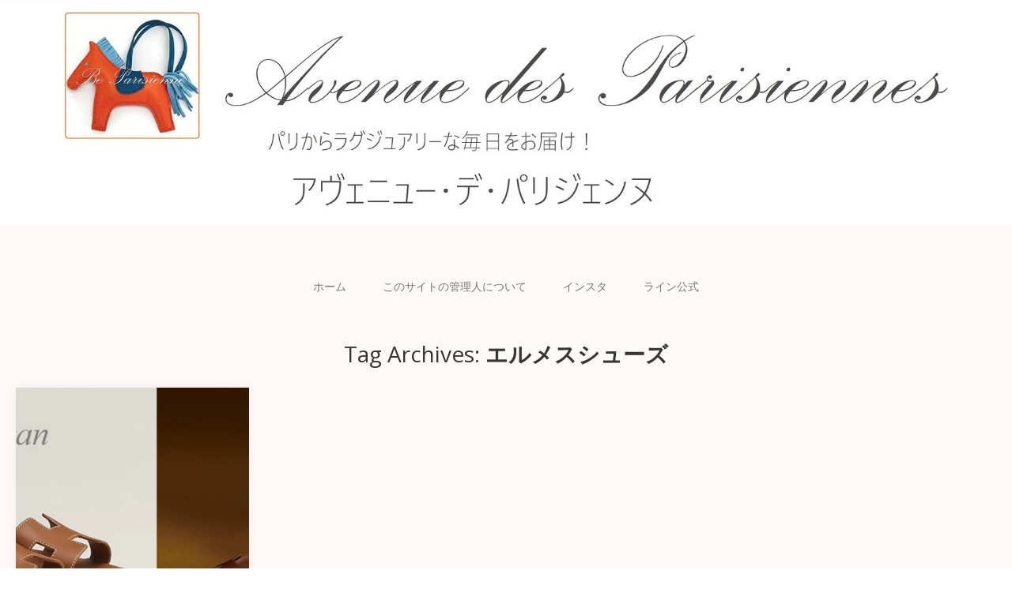

--- FILE ---
content_type: text/html; charset=utf-8
request_url: https://www.google.com/recaptcha/api2/aframe
body_size: 268
content:
<!DOCTYPE HTML><html><head><meta http-equiv="content-type" content="text/html; charset=UTF-8"></head><body><script nonce="Zr80dI_GCL0wAG1tRPXLIA">/** Anti-fraud and anti-abuse applications only. See google.com/recaptcha */ try{var clients={'sodar':'https://pagead2.googlesyndication.com/pagead/sodar?'};window.addEventListener("message",function(a){try{if(a.source===window.parent){var b=JSON.parse(a.data);var c=clients[b['id']];if(c){var d=document.createElement('img');d.src=c+b['params']+'&rc='+(localStorage.getItem("rc::a")?sessionStorage.getItem("rc::b"):"");window.document.body.appendChild(d);sessionStorage.setItem("rc::e",parseInt(sessionStorage.getItem("rc::e")||0)+1);localStorage.setItem("rc::h",'1769457328129');}}}catch(b){}});window.parent.postMessage("_grecaptcha_ready", "*");}catch(b){}</script></body></html>